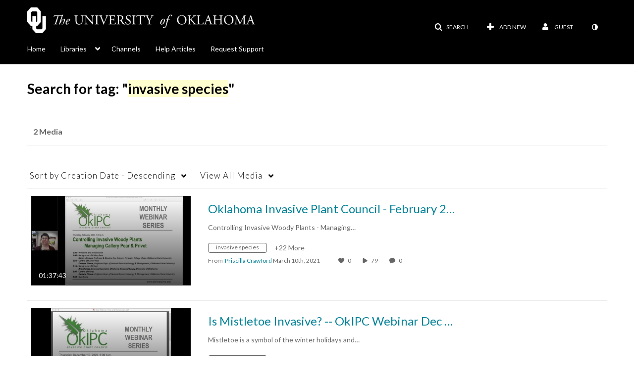

--- FILE ---
content_type: text/plain;charset=UTF-8
request_url: https://mymedia.ou.edu/user/get-details?format=ajax&_=1768906041454
body_size: 545
content:
{"content":[{"target":"#userMobileMenuDisplayName, #userMenuDisplayName","action":"replace","content":"Guest"}],"script":"$(\"body\").trigger(\"userDetailsPopulated\");;document.querySelector(\"meta[name=xsrf-ajax-nonce]\").setAttribute(\"content\", \"[base64]\");;if (typeof KApps != \"undefined\" && typeof KApps.Accessibility != \"undefined\") {KApps.Accessibility.applySelectedMode();}"}

--- FILE ---
content_type: text/javascript
request_url: https://assets.mediaspace.kaltura.com/5.169.7.1034/public/build0/timepicker/jquery.timepicker.min.js
body_size: 5134
content:
/*!
 * jquery-timepicker v1.11.10 - A jQuery timepicker plugin inspired by Google Calendar. It supports both mouse and keyboard navigation.
 * Copyright (c) 2017 Jon Thornton - http://jonthornton.github.com/jquery-timepicker/
 * License: MIT
 */

!function(a){"object"==typeof exports&&exports&&"object"==typeof module&&module&&module.exports===exports?a(require("jquery")):"function"==typeof define&&define.amd?define(["jquery"],a):a(jQuery)}(function(a){function b(a){var b=a[0];return b.offsetWidth>0&&b.offsetHeight>0}function c(b){if(b.minTime&&(b.minTime=t(b.minTime)),b.maxTime&&(b.maxTime=t(b.maxTime)),b.durationTime&&"function"!=typeof b.durationTime&&(b.durationTime=t(b.durationTime)),"now"==b.scrollDefault)b.scrollDefault=function(){return b.roundingFunction(t(new Date),b)};else if(b.scrollDefault&&"function"!=typeof b.scrollDefault){var c=b.scrollDefault;b.scrollDefault=function(){return b.roundingFunction(t(c),b)}}else b.minTime&&(b.scrollDefault=function(){return b.roundingFunction(b.minTime,b)});if("string"===a.type(b.timeFormat)&&b.timeFormat.match(/[gh]/)&&(b._twelveHourTime=!0),b.showOnFocus===!1&&-1!=b.showOn.indexOf("focus")&&b.showOn.splice(b.showOn.indexOf("focus"),1),b.disableTimeRanges.length>0){for(var d in b.disableTimeRanges)b.disableTimeRanges[d]=[t(b.disableTimeRanges[d][0]),t(b.disableTimeRanges[d][1])];b.disableTimeRanges=b.disableTimeRanges.sort(function(a,b){return a[0]-b[0]});for(var d=b.disableTimeRanges.length-1;d>0;d--)b.disableTimeRanges[d][0]<=b.disableTimeRanges[d-1][1]&&(b.disableTimeRanges[d-1]=[Math.min(b.disableTimeRanges[d][0],b.disableTimeRanges[d-1][0]),Math.max(b.disableTimeRanges[d][1],b.disableTimeRanges[d-1][1])],b.disableTimeRanges.splice(d,1))}return b}function d(b){var c=b.data("timepicker-settings"),d=b.data("timepicker-list");if(d&&d.length&&(d.remove(),b.data("timepicker-list",!1)),c.useSelect){d=a("<select />",{"class":"ui-timepicker-select"});var g=d}else{d=a("<ul />",{"class":"ui-timepicker-list"});var g=a("<div />",{"class":"ui-timepicker-wrapper",tabindex:-1});g.css({display:"none",position:"absolute"}).append(d)}if(c.noneOption)if(c.noneOption===!0&&(c.noneOption=c.useSelect?"Time...":"None"),a.isArray(c.noneOption)){for(var i in c.noneOption)if(parseInt(i,10)==i){var k=e(c.noneOption[i],c.useSelect);d.append(k)}}else{var k=e(c.noneOption,c.useSelect);d.append(k)}if(c.className&&g.addClass(c.className),(null!==c.minTime||null!==c.durationTime)&&c.showDuration){"function"==typeof c.step?"function":c.step;g.addClass("ui-timepicker-with-duration"),g.addClass("ui-timepicker-step-"+c.step)}var l=c.minTime;"function"==typeof c.durationTime?l=t(c.durationTime()):null!==c.durationTime&&(l=c.durationTime);var n=null!==c.minTime?c.minTime:0,o=null!==c.maxTime?c.maxTime:n+v-1;n>o&&(o+=v),o===v-1&&"string"===a.type(c.timeFormat)&&c.show2400&&(o=v);var p=c.disableTimeRanges,w=0,x=p.length,z=c.step;"function"!=typeof z&&(z=function(){return c.step});for(var i=n,A=0;o>=i;A++,i+=60*z(A)){var B=i,C=s(B,c);if(c.useSelect){var D=a("<option />",{value:C});D.text(C)}else{var D=a("<li />");D.addClass(v/2>B%v?"ui-timepicker-am":"ui-timepicker-pm"),D.data("time",u(B,c)),D.text(C)}if((null!==c.minTime||null!==c.durationTime)&&c.showDuration){var E=r(i-l,c.step);if(c.useSelect)D.text(D.text()+" ("+E+")");else{var F=a("<span />",{"class":"ui-timepicker-duration"});F.text(" ("+E+")"),D.append(F)}}x>w&&(B>=p[w][1]&&(w+=1),p[w]&&B>=p[w][0]&&B<p[w][1]&&(c.useSelect?D.prop("disabled",!0):D.addClass("ui-timepicker-disabled"))),d.append(D)}if(g.data("timepicker-input",b),b.data("timepicker-list",g),c.useSelect)b.val()&&d.val(f(t(b.val()),c)),d.on("focus",function(){a(this).data("timepicker-input").trigger("showTimepicker")}),d.on("blur",function(){a(this).data("timepicker-input").trigger("hideTimepicker")}),d.on("change",function(){m(b,a(this).val(),"select")}),m(b,d.val(),"initial"),b.hide().after(d);else{var G=c.appendTo;"string"==typeof G?G=a(G):"function"==typeof G&&(G=G(b)),G.append(g),j(b,d),d.on("mousedown click","li",function(c){b.off("focus.timepicker"),b.on("focus.timepicker-ie-hack",function(){b.off("focus.timepicker-ie-hack"),b.on("focus.timepicker",y.show)}),h(b)||b[0].focus(),d.find("li").removeClass("ui-timepicker-selected"),a(this).addClass("ui-timepicker-selected"),q(b)&&(b.trigger("hideTimepicker"),d.on("mouseup.timepicker click.timepicker","li",function(a){d.off("mouseup.timepicker click.timepicker"),g.hide()}))})}}function e(b,c){var d,e,f;return"object"==typeof b?(d=b.label,e=b.className,f=b.value):"string"==typeof b?d=b:a.error("Invalid noneOption value"),c?a("<option />",{value:f,"class":e,text:d}):a("<li />",{"class":e,text:d}).data("time",String(f))}function f(a,b){return a=b.roundingFunction(a,b),null!==a?s(a,b):void 0}function g(b){if(b.target!=window){var c=a(b.target);c.closest(".ui-timepicker-input").length||c.closest(".ui-timepicker-wrapper").length||(y.hide(),a(document).unbind(".ui-timepicker"),a(window).unbind(".ui-timepicker"))}}function h(a){var b=a.data("timepicker-settings");return(window.navigator.msMaxTouchPoints||"ontouchstart"in document)&&b.disableTouchKeyboard}function i(b,c,d){if(!d&&0!==d)return!1;var e=b.data("timepicker-settings"),f=!1,d=e.roundingFunction(d,e);return c.find("li").each(function(b,c){var e=a(c);if("number"==typeof e.data("time"))return e.data("time")==d?(f=e,!1):void 0}),f}function j(a,b){b.find("li").removeClass("ui-timepicker-selected");var c=t(l(a),a.data("timepicker-settings"));if(null!==c){var d=i(a,b,c);if(d){var e=d.offset().top-b.offset().top;(e+d.outerHeight()>b.outerHeight()||0>e)&&b.scrollTop(b.scrollTop()+d.position().top-d.outerHeight()),d.addClass("ui-timepicker-selected")}}}function k(b,c){if(""!==this.value&&"timepicker"!=c){var d=a(this);if(!d.is(":focus")||b&&"change"==b.type){var e=d.data("timepicker-settings"),f=t(this.value,e);if(null===f)return void d.trigger("timeFormatError");var g=!1;if(null!==e.minTime&&null!==e.maxTime&&(f<e.minTime||f>e.maxTime)&&(g=!0),a.each(e.disableTimeRanges,function(){return f>=this[0]&&f<this[1]?(g=!0,!1):void 0}),e.forceRoundTime){var h=e.roundingFunction(f,e);h!=f&&(f=h,c=null)}var i=s(f,e);g?(m(d,i,"error")||b&&"change"==b.type)&&d.trigger("timeRangeError"):m(d,i,c)}}}function l(a){return a.is("input")?a.val():a.data("ui-timepicker-value")}function m(a,b,c){if(a.is("input")){a.val(b);var d=a.data("timepicker-settings");d.useSelect&&"select"!=c&&"initial"!=c&&a.data("timepicker-list").val(f(t(b),d))}return a.data("ui-timepicker-value")!=b?(a.data("ui-timepicker-value",b),"select"==c?a.trigger("selectTime").trigger("changeTime").trigger("change","timepicker"):-1==["error","initial"].indexOf(c)&&a.trigger("changeTime"),!0):(a.trigger("selectTime"),!1)}function n(a){switch(a.keyCode){case 13:case 9:return;default:a.preventDefault()}}function o(c){var d=a(this),e=d.data("timepicker-list");if(!e||!b(e)){if(40!=c.keyCode)return!0;y.show.call(d.get(0)),e=d.data("timepicker-list"),h(d)||d.focus()}switch(c.keyCode){case 13:return q(d)&&(k.call(d.get(0),{type:"change"}),y.hide.apply(this)),c.preventDefault(),!1;case 38:var f=e.find(".ui-timepicker-selected");return f.length?f.is(":first-child")||(f.removeClass("ui-timepicker-selected"),f.prev().addClass("ui-timepicker-selected"),f.prev().position().top<f.outerHeight()&&e.scrollTop(e.scrollTop()-f.outerHeight())):(e.find("li").each(function(b,c){return a(c).position().top>0?(f=a(c),!1):void 0}),f.addClass("ui-timepicker-selected")),!1;case 40:return f=e.find(".ui-timepicker-selected"),0===f.length?(e.find("li").each(function(b,c){return a(c).position().top>0?(f=a(c),!1):void 0}),f.addClass("ui-timepicker-selected")):f.is(":last-child")||(f.removeClass("ui-timepicker-selected"),f.next().addClass("ui-timepicker-selected"),f.next().position().top+2*f.outerHeight()>e.outerHeight()&&e.scrollTop(e.scrollTop()+f.outerHeight())),!1;case 27:e.find("li").removeClass("ui-timepicker-selected"),y.hide();break;case 9:y.hide();break;default:return!0}}function p(c){var d=a(this),e=d.data("timepicker-list"),f=d.data("timepicker-settings");if(!e||!b(e)||f.disableTextInput)return!0;switch(c.keyCode){case 96:case 97:case 98:case 99:case 100:case 101:case 102:case 103:case 104:case 105:case 48:case 49:case 50:case 51:case 52:case 53:case 54:case 55:case 56:case 57:case 65:case 77:case 80:case 186:case 8:case 46:f.typeaheadHighlight?j(d,e):e.hide()}}function q(a){var b=a.data("timepicker-settings"),c=a.data("timepicker-list"),d=null,e=c.find(".ui-timepicker-selected");return e.hasClass("ui-timepicker-disabled")?!1:(e.length&&(d=e.data("time")),null!==d&&("string"!=typeof d&&(d=s(d,b)),m(a,d,"select")),!0)}function r(a,b){a=Math.abs(a);var c,d,e=Math.round(a/60),f=[];return 60>e?f=[e,w.mins]:(c=Math.floor(e/60),d=e%60,30==b&&30==d&&(c+=w.decimal+5),f.push(c),f.push(1==c?w.hr:w.hrs),30!=b&&d&&(f.push(d),f.push(w.mins))),f.join(" ")}function s(b,c){if("number"!=typeof b)return null;var d=parseInt(b%60),e=parseInt(b/60%60),f=parseInt(b/3600%24),g=new Date(1970,0,2,f,e,d,0);if(isNaN(g.getTime()))return null;if("function"===a.type(c.timeFormat))return c.timeFormat(g);for(var h,i,j="",k=0;k<c.timeFormat.length;k++)switch(i=c.timeFormat.charAt(k)){case"a":j+=g.getHours()>11?w.pm:w.am;break;case"A":j+=g.getHours()>11?w.PM:w.AM;break;case"g":h=g.getHours()%12,j+=0===h?"12":h;break;case"G":h=g.getHours(),b===v&&(h=c.show2400?24:0),j+=h;break;case"h":h=g.getHours()%12,0!==h&&10>h&&(h="0"+h),j+=0===h?"12":h;break;case"H":h=g.getHours(),b===v&&(h=c.show2400?24:0),j+=h>9?h:"0"+h;break;case"i":var e=g.getMinutes();j+=e>9?e:"0"+e;break;case"s":d=g.getSeconds(),j+=d>9?d:"0"+d;break;case"\\":k++,j+=c.timeFormat.charAt(k);break;default:j+=i}return j}function t(a,b){if(""===a||null===a)return null;if("object"==typeof a)return 3600*a.getHours()+60*a.getMinutes()+a.getSeconds();if("string"!=typeof a)return a;a=a.toLowerCase().replace(/[\s\.]/g,""),("a"==a.slice(-1)||"p"==a.slice(-1))&&(a+="m");var c="("+w.am.replace(".","")+"|"+w.pm.replace(".","")+"|"+w.AM.replace(".","")+"|"+w.PM.replace(".","")+")?",d=new RegExp("^"+c+"([0-9]?[0-9])\\W?([0-5][0-9])?\\W?([0-5][0-9])?"+c+"$"),e=a.match(d);if(!e)return null;var f=parseInt(1*e[2],10);if(f>24){if(b&&b.wrapHours===!1)return null;f%=24}var g=e[1]||e[5],h=f;if(12>=f&&g){var i=g==w.pm||g==w.PM;h=12==f?i?12:0:f+(i?12:0)}var j=1*e[3]||0,k=1*e[4]||0,l=3600*h+60*j+k;if(12>f&&!g&&b&&b._twelveHourTime&&b.scrollDefault){var m=l-b.scrollDefault();0>m&&m>=v/-2&&(l=(l+v/2)%v)}return l}function u(a,b){return a==v&&b.show2400?a:a%v}var v=86400,w={am:"am",pm:"pm",AM:"AM",PM:"PM",decimal:".",mins:"mins",hr:"hr",hrs:"hrs"},x={appendTo:"body",className:null,closeOnWindowScroll:!1,disableTextInput:!1,disableTimeRanges:[],disableTouchKeyboard:!1,durationTime:null,forceRoundTime:!1,maxTime:null,minTime:null,noneOption:!1,orientation:"l",roundingFunction:function(a,b){if(null===a)return null;if("number"!=typeof b.step)return a;var c=a%(60*b.step),d=b.minTime||0;return c-=d%(60*b.step),c>=30*b.step?a+=60*b.step-c:a-=c,u(a,b)},scrollDefault:null,selectOnBlur:!1,show2400:!1,showDuration:!1,showOn:["click","focus"],showOnFocus:!0,step:30,stopScrollPropagation:!1,timeFormat:"g:ia",typeaheadHighlight:!0,useSelect:!1,wrapHours:!0},y={init:function(b){return this.each(function(){var e=a(this),f=[];for(var g in x)e.data(g)&&(f[g]=e.data(g));var h=a.extend({},x,b,f);if(h.lang&&(w=a.extend(w,h.lang)),h=c(h),e.data("timepicker-settings",h),e.addClass("ui-timepicker-input"),h.useSelect)d(e);else{if(e.prop("autocomplete","off"),h.showOn)for(var i in h.showOn)e.on(h.showOn[i]+".timepicker",y.show);e.on("change.timepicker",k),e.on("keydown.timepicker",o),e.on("keyup.timepicker",p),h.disableTextInput&&e.on("keydown.timepicker",n),k.call(e.get(0),null,"initial")}})},show:function(c){var e=a(this),f=e.data("timepicker-settings");if(c&&c.preventDefault(),f.useSelect)return void e.data("timepicker-list").focus();h(e)&&e.blur();var k=e.data("timepicker-list");if(!e.prop("readonly")&&(k&&0!==k.length&&"function"!=typeof f.durationTime||(d(e),k=e.data("timepicker-list")),!b(k))){e.data("ui-timepicker-value",e.val()),j(e,k),y.hide(),k.show();var m={};f.orientation.match(/r/)?m.left=e.offset().left+e.outerWidth()-k.outerWidth()+parseInt(k.css("marginLeft").replace("px",""),10):m.left=e.offset().left+parseInt(k.css("marginLeft").replace("px",""),10);var n;n=f.orientation.match(/t/)?"t":f.orientation.match(/b/)?"b":e.offset().top+e.outerHeight(!0)+k.outerHeight()>a(window).height()+a(window).scrollTop()?"t":"b","t"==n?(k.addClass("ui-timepicker-positioned-top"),m.top=e.offset().top-k.outerHeight()+parseInt(k.css("marginTop").replace("px",""),10)):(k.removeClass("ui-timepicker-positioned-top"),m.top=e.offset().top+e.outerHeight()+parseInt(k.css("marginTop").replace("px",""),10)),k.offset(m);var o=k.find(".ui-timepicker-selected");if(!o.length){var p=t(l(e));null!==p?o=i(e,k,p):f.scrollDefault&&(o=i(e,k,f.scrollDefault()))}if(o&&o.length){var q=k.scrollTop()+o.position().top-o.outerHeight();k.scrollTop(q)}else k.scrollTop(0);return f.stopScrollPropagation&&a(document).on("wheel.ui-timepicker",".ui-timepicker-wrapper",function(b){b.preventDefault();var c=a(this).scrollTop();a(this).scrollTop(c+b.originalEvent.deltaY)}),a(document).on("touchstart.ui-timepicker mousedown.ui-timepicker",g),a(window).on("resize.ui-timepicker",g),f.closeOnWindowScroll&&a(document).on("scroll.ui-timepicker",g),e.trigger("showTimepicker"),this}},hide:function(c){var d=a(this),e=d.data("timepicker-settings");return e&&e.useSelect&&d.blur(),a(".ui-timepicker-wrapper").each(function(){var c=a(this);if(b(c)){var d=c.data("timepicker-input"),e=d.data("timepicker-settings");e&&e.selectOnBlur&&q(d),c.hide(),d.trigger("hideTimepicker")}}),this},option:function(b,e){return"string"==typeof b&&"undefined"==typeof e?a(this).data("timepicker-settings")[b]:this.each(function(){var f=a(this),g=f.data("timepicker-settings"),h=f.data("timepicker-list");"object"==typeof b?g=a.extend(g,b):"string"==typeof b&&(g[b]=e),g=c(g),f.data("timepicker-settings",g),k.call(f.get(0),{type:"change"},"initial"),h&&(h.remove(),f.data("timepicker-list",!1)),g.useSelect&&d(f)})},getSecondsFromMidnight:function(){return t(l(this))},getTime:function(a){var b=this,c=l(b);if(!c)return null;var d=t(c);if(null===d)return null;a||(a=new Date);var e=new Date(a);return e.setHours(d/3600),e.setMinutes(d%3600/60),e.setSeconds(d%60),e.setMilliseconds(0),e},isVisible:function(){var a=this,c=a.data("timepicker-list");return!(!c||!b(c))},setTime:function(a){var b=this,c=b.data("timepicker-settings");if(c.forceRoundTime)var d=f(t(a),c);else var d=s(t(a),c);return a&&null===d&&c.noneOption&&(d=a),m(b,d),b.data("timepicker-list")&&j(b,b.data("timepicker-list")),this},remove:function(){var a=this;if(a.hasClass("ui-timepicker-input")){var b=a.data("timepicker-settings");return a.removeAttr("autocomplete","off"),a.removeClass("ui-timepicker-input"),a.removeData("timepicker-settings"),a.off(".timepicker"),a.data("timepicker-list")&&a.data("timepicker-list").remove(),b.useSelect&&a.show(),a.removeData("timepicker-list"),this}}};a.fn.timepicker=function(b){return this.length?y[b]?this.hasClass("ui-timepicker-input")?y[b].apply(this,Array.prototype.slice.call(arguments,1)):this:"object"!=typeof b&&b?void a.error("Method "+b+" does not exist on jQuery.timepicker"):y.init.apply(this,arguments):this}});
